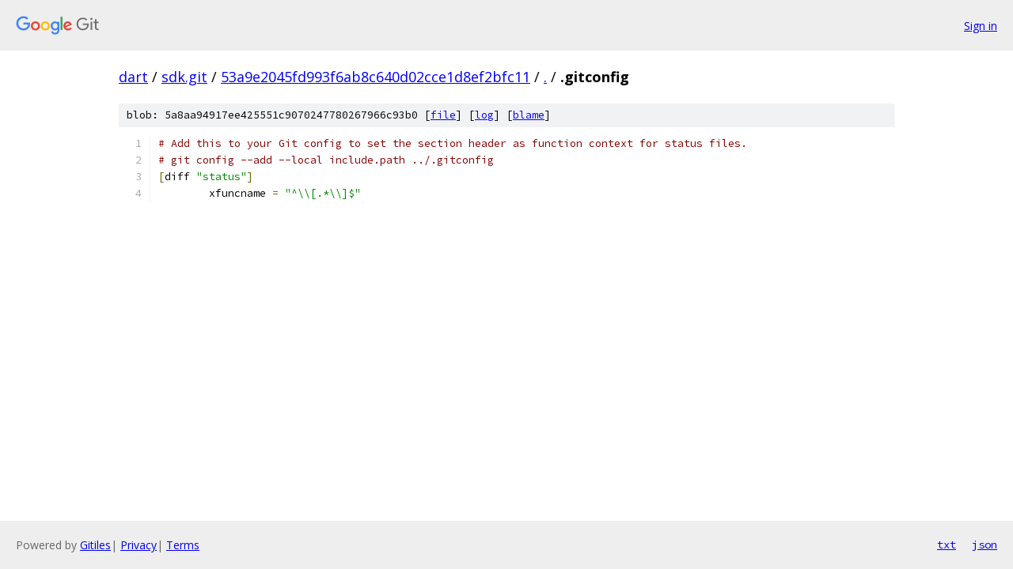

--- FILE ---
content_type: text/html; charset=utf-8
request_url: https://dart.googlesource.com/sdk.git/+/53a9e2045fd993f6ab8c640d02cce1d8ef2bfc11/.gitconfig
body_size: 1010
content:
<!DOCTYPE html><html lang="en"><head><meta charset="utf-8"><meta name="viewport" content="width=device-width, initial-scale=1"><title>.gitconfig - sdk.git - Git at Google</title><link rel="stylesheet" type="text/css" href="/+static/base.css"><link rel="stylesheet" type="text/css" href="/+static/prettify/prettify.css"><!-- default customHeadTagPart --></head><body class="Site"><header class="Site-header"><div class="Header"><a class="Header-image" href="/"><img src="//www.gstatic.com/images/branding/lockups/2x/lockup_git_color_108x24dp.png" width="108" height="24" alt="Google Git"></a><div class="Header-menu"> <a class="Header-menuItem" href="https://accounts.google.com/AccountChooser?faa=1&amp;continue=https://dart.googlesource.com/login/sdk.git/%2B/53a9e2045fd993f6ab8c640d02cce1d8ef2bfc11/.gitconfig">Sign in</a> </div></div></header><div class="Site-content"><div class="Container "><div class="Breadcrumbs"><a class="Breadcrumbs-crumb" href="/?format=HTML">dart</a> / <a class="Breadcrumbs-crumb" href="/sdk.git/">sdk.git</a> / <a class="Breadcrumbs-crumb" href="/sdk.git/+/53a9e2045fd993f6ab8c640d02cce1d8ef2bfc11">53a9e2045fd993f6ab8c640d02cce1d8ef2bfc11</a> / <a class="Breadcrumbs-crumb" href="/sdk.git/+/53a9e2045fd993f6ab8c640d02cce1d8ef2bfc11/">.</a> / <span class="Breadcrumbs-crumb">.gitconfig</span></div><div class="u-sha1 u-monospace BlobSha1">blob: 5a8aa94917ee425551c9070247780267966c93b0 [<a href="/sdk.git/+/53a9e2045fd993f6ab8c640d02cce1d8ef2bfc11/.gitconfig">file</a>] [<a href="/sdk.git/+log/53a9e2045fd993f6ab8c640d02cce1d8ef2bfc11/.gitconfig">log</a>] [<a href="/sdk.git/+blame/53a9e2045fd993f6ab8c640d02cce1d8ef2bfc11/.gitconfig">blame</a>]</div><table class="FileContents"><tr class="u-pre u-monospace FileContents-line"><td class="u-lineNum u-noSelect FileContents-lineNum" data-line-number="1"></td><td class="FileContents-lineContents" id="1"><span class="com"># Add this to your Git config to set the section header as function context for status files.</span></td></tr><tr class="u-pre u-monospace FileContents-line"><td class="u-lineNum u-noSelect FileContents-lineNum" data-line-number="2"></td><td class="FileContents-lineContents" id="2"><span class="com"># git config --add --local include.path ../.gitconfig</span></td></tr><tr class="u-pre u-monospace FileContents-line"><td class="u-lineNum u-noSelect FileContents-lineNum" data-line-number="3"></td><td class="FileContents-lineContents" id="3"><span class="pun">[</span><span class="pln">diff </span><span class="str">&quot;status&quot;</span><span class="pun">]</span></td></tr><tr class="u-pre u-monospace FileContents-line"><td class="u-lineNum u-noSelect FileContents-lineNum" data-line-number="4"></td><td class="FileContents-lineContents" id="4"><span class="pln">	xfuncname </span><span class="pun">=</span><span class="pln"> </span><span class="str">&quot;^\\[.*\\]$&quot;</span></td></tr></table><script nonce="2w8X0yuE6QIUalqDBxubPQ">for (let lineNumEl of document.querySelectorAll('td.u-lineNum')) {lineNumEl.onclick = () => {window.location.hash = `#${lineNumEl.getAttribute('data-line-number')}`;};}</script></div> <!-- Container --></div> <!-- Site-content --><footer class="Site-footer"><div class="Footer"><span class="Footer-poweredBy">Powered by <a href="https://gerrit.googlesource.com/gitiles/">Gitiles</a>| <a href="https://policies.google.com/privacy">Privacy</a>| <a href="https://policies.google.com/terms">Terms</a></span><span class="Footer-formats"><a class="u-monospace Footer-formatsItem" href="?format=TEXT">txt</a> <a class="u-monospace Footer-formatsItem" href="?format=JSON">json</a></span></div></footer></body></html>